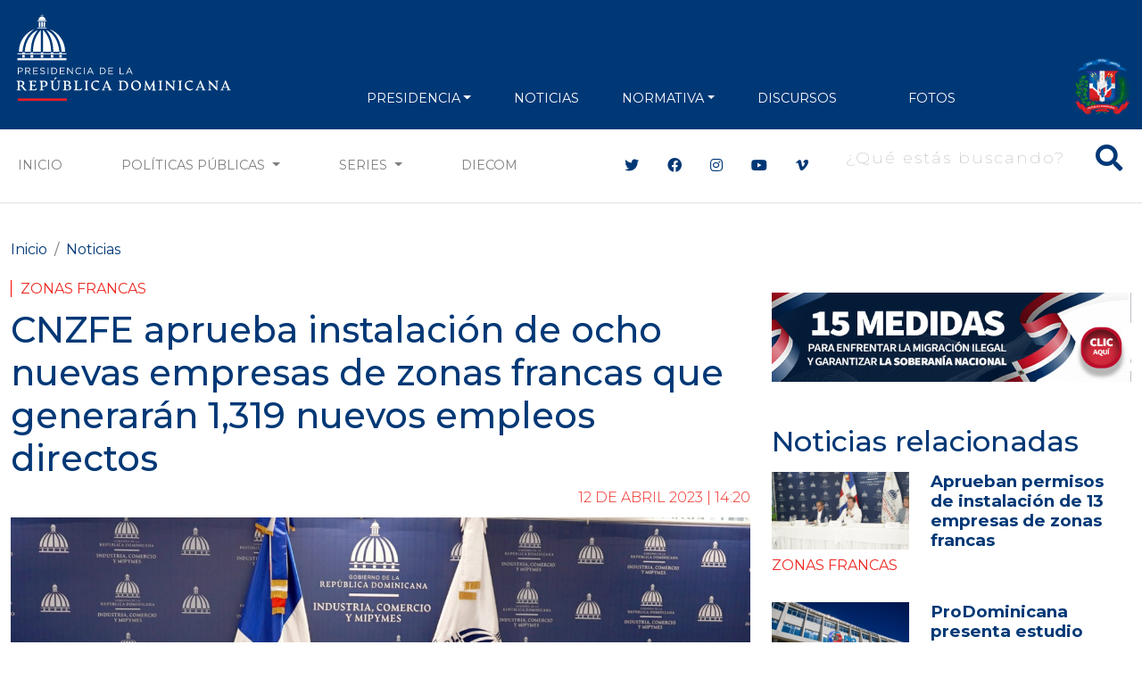

--- FILE ---
content_type: image/svg+xml
request_url: https://presidencia.gob.do/sites/default/files/statics/logos/cupula-blue.svg
body_size: 1525
content:
<svg xmlns="http://www.w3.org/2000/svg" viewBox="0 0 207.99 193.38"><defs><style>.cls-1{fill:#003876;}</style></defs><title>Asset 3</title><g id="Layer_2" data-name="Layer 2"><g id="Layer_1-2" data-name="Layer 1"><path class="cls-1" d="M1000.22,443.46l6.19-32-16.83-39.59-18.83-19.66s-1.22-1-1.1-.91c30.19,13.12,52.77,48.73,56.54,91.86,0,.08,0,.24,0,.24Zm-9.62.05-33.14-.11V353l.41.35c19.46,16.75,32.73,50.19,32.73,88.72,0,.47,0,1.4,0,1.4m35.49-.13-25.81.08s-.06-3.06-.12-4.78a138.28,138.28,0,0,0-.91-15.85c-2.48-24-9.77-43.42-20.38-60a69.46,69.46,0,0,0-9.16-11.41l-.12-.16s2.52,1.52,3.93,2.42c2.06,1.33,4.12,2.67,6.05,4a124.93,124.93,0,0,1,16,13.75c.32.32,1.41,1.44,2.61,2.77s2.5,2.87,3.46,4a105.2,105.2,0,0,1,11.16,16.18,92.76,92.76,0,0,1,4.85,10.27,125.22,125.22,0,0,1,8.41,37.51s.07,1.19.07,1.19m-.07-1.19v0m12.89-3.29-12.76-51.66-26.77-28.63s-7.92-5.62-12.45-8.7a35.64,35.64,0,0,0-3.16-1.93l.15.06a107,107,0,0,1,66.79,95.23,1,1,0,0,0,0,.11Zm-3.05,4.5s-.94-10.46-2.81-19.8a117.47,117.47,0,0,0-4.43-15.79,115.71,115.71,0,0,0-6.15-15c-5-9.83-10.09-19-19.28-28.74a107,107,0,0,0-9.61-9.16c-2.46-2-4.61-3.61-6.19-4.7.92.55,2.1,1.25,3.56,2.09,2.73,1.56,6,3.48,9.44,5.81,1.55,1.05,3,2.17,4.61,3.38.35.26,5.25,4.05,10.06,8.61a116.91,116.91,0,0,1,23.44,31.71,113.42,113.42,0,0,1,9.3,26c1.36,6,2.39,15.65,2.39,15.65Zm-9.77,0-25.81.08s-.06-3.06-.12-4.78a138.28,138.28,0,0,0-.91-15.85c-2.48-24-9.77-43.42-20.38-60a69.46,69.46,0,0,0-9.16-11.41l-.12-.16s2.52,1.52,3.93,2.42c2.06,1.33,4.12,2.67,6.05,4a124.93,124.93,0,0,1,16,13.75c.32.32,1.41,1.44,2.61,2.77s2.5,2.87,3.46,4a105.2,105.2,0,0,1,11.16,16.18,92.76,92.76,0,0,1,4.85,10.27,125.22,125.22,0,0,1,8.41,37.51s.07,1.19.07,1.19m-.07-1.19v0m-91.84-90-18.83,19.67-16.83,39.6,6.18,32.05-26-.1s0-.16,0-.24c3.78-43.14,26.36-78.76,56.55-91.88.11-.05-1.1.9-1.1.9m-19.86,91.37v-1.4c0-38.54,13.27-72,32.73-88.74l.41-.36v90.39Zm-35.41-1.31h0v0h0m56.3-90.83a69.54,69.54,0,0,0-9.16,11.41c-10.61,16.61-17.89,36-20.38,60a136,136,0,0,0-.9,15.86c-.06,1.72-.13,4.78-.13,4.78l-25.81-.08s.07-1.05.08-1.18h0a125.27,125.27,0,0,1,8.41-37.52,93.76,93.76,0,0,1,4.85-10.28,106.19,106.19,0,0,1,11.16-16.18c1-1.15,2.26-2.69,3.46-4s2.29-2.45,2.6-2.77a125.87,125.87,0,0,1,16-13.75c1.92-1.38,4-2.72,6-4,1.42-.91,3.93-2.42,3.93-2.42ZM918,349.93c-4.52,3.09-12.45,8.71-12.45,8.71l-26.76,28.63-13.61,56.2-11,0a.59.59,0,0,1,0-.11A107,107,0,0,1,921,348.06l.15-.06a36.56,36.56,0,0,0-3.17,1.93m-16.25,14.13c-9.19,9.7-14.28,18.91-19.28,28.74a141.22,141.22,0,0,0-10.58,30.85c-1.87,9.34-2.81,19.8-2.81,19.8H854.74s1-9.64,2.39-15.66a113.42,113.42,0,0,1,9.3-26,117.39,117.39,0,0,1,13-20.33,118.71,118.71,0,0,1,10.4-11.39c4.81-4.56,9.71-8.35,10.06-8.61,1.62-1.21,3.05-2.34,4.61-3.38,3.47-2.33,6.71-4.26,9.43-5.82,1.46-.84,2.64-1.54,3.56-2.09-1.57,1.09-3.72,2.69-6.18,4.71a105.64,105.64,0,0,0-9.61,9.16m-22.83,78.19h0v0h0m56.3-90.83a69.54,69.54,0,0,0-9.16,11.41c-10.61,16.61-17.89,36-20.38,60a136,136,0,0,0-.9,15.86c-.06,1.72-.13,4.78-.13,4.78l-25.81-.08s.07-1.05.08-1.18h0a125.27,125.27,0,0,1,8.41-37.52,93.76,93.76,0,0,1,4.85-10.28,106.19,106.19,0,0,1,11.16-16.18c1-1.15,2.26-2.69,3.46-4s2.29-2.45,2.6-2.77a125.87,125.87,0,0,1,16-13.75c1.92-1.38,4-2.72,6-4,1.42-.91,3.93-2.42,3.93-2.42Zm36.5-35.67H933a.65.65,0,0,1-.65-.64v-1.49A.65.65,0,0,1,933,313h38.69a.65.65,0,0,1,.65.64v1.49a.65.65,0,0,1-.65.64m0,29.22H933a.65.65,0,0,1-.65-.65v-1.48a.65.65,0,0,1,.65-.65h38.69a.65.65,0,0,1,.65.65v1.48a.65.65,0,0,1-.65.65m84.1,108.83H849.11a.65.65,0,0,1-.64-.65v-1.74a.64.64,0,0,1,.64-.64h206.7a.64.64,0,0,1,.64.64v1.74a.64.64,0,0,1-.64.65m-107-161.17h-.6a.14.14,0,0,1-.14-.14V291a.13.13,0,0,1,.14-.13h.6a.13.13,0,0,1,.14.13v1.5a.14.14,0,0,1-.14.14m7.84,0H956a.14.14,0,0,1-.14-.14V291a.13.13,0,0,1,.14-.13h.6a.13.13,0,0,1,.14.13v1.5a.14.14,0,0,1-.14.14m-8.57-.16h8.7v.47H948Zm4.72-5.79H952a.17.17,0,0,1-.17-.17v-1.6a.18.18,0,0,1,.17-.18h.71a.18.18,0,0,1,.17.18v1.6a.17.17,0,0,1-.17.17m-.6,10.1v-10.1h.51v10.1Zm-14.71,14.29V311c0-8.6,6.72-15.56,15-15.56s14.9,6.93,15,15.5v.13Zm33.74,4.55h-37.6a1.16,1.16,0,0,1-1.16-1.16v-.32a1.16,1.16,0,0,1,1.16-1.16h37.6a1.16,1.16,0,0,1,1.16,1.16v.32a1.16,1.16,0,0,1-1.16,1.16m0,29.32h-37.6a1.16,1.16,0,0,1-1.16-1.16v-.32a1.16,1.16,0,0,1,1.16-1.16h37.6a1.16,1.16,0,0,1,1.16,1.16v.32a1.16,1.16,0,0,1-1.16,1.16m-16.89-5.11h-3.76a1.16,1.16,0,0,1-1.16-1.16V318.55a1.16,1.16,0,0,1,1.16-1.16h3.76a1.16,1.16,0,0,1,1.16,1.16v20.12a1.16,1.16,0,0,1-1.16,1.16m9.79,0h-3.77a1.16,1.16,0,0,1-1.16-1.16V318.55a1.16,1.16,0,0,1,1.16-1.16h3.77a1.16,1.16,0,0,1,1.16,1.16v20.12a1.16,1.16,0,0,1-1.16,1.16m-19.63,0h-3.77a1.16,1.16,0,0,1-1.16-1.16V318.55a1.16,1.16,0,0,1,1.16-1.16h3.77a1.16,1.16,0,0,1,1.16,1.16v20.12a1.16,1.16,0,0,1-1.16,1.16M989.83,452v-4.58a1,1,0,0,1,1-1h9.14a1,1,0,0,1,1,1v4.26Zm9.91,16.28H991a1.15,1.15,0,0,1-1.16-1.16v-8.75a1.15,1.15,0,0,1,1.16-1.16h8.75a1.16,1.16,0,0,1,1.17,1.16v8.75a1.16,1.16,0,0,1-1.17,1.16M1025.23,452v-4.58a1,1,0,0,1,1-1h9.13a1,1,0,0,1,1,1v4.26Zm9.92,16.28h-8.76a1.16,1.16,0,0,1-1.16-1.16v-8.75a1.15,1.15,0,0,1,1.16-1.16h8.76a1.15,1.15,0,0,1,1.16,1.16v8.75a1.16,1.16,0,0,1-1.16,1.16M904,451.71v-4.27a1,1,0,0,1,1-1h9.14a1,1,0,0,1,1,1V452Zm9.93,16.61h-8.76a1.15,1.15,0,0,1-1.16-1.16v-8.77a1.15,1.15,0,0,1,1.16-1.16h8.76a1.16,1.16,0,0,1,1.16,1.16v8.77a1.16,1.16,0,0,1-1.16,1.16m-45.34-16.61v-4.27a1,1,0,0,1,1-1h9.14a1,1,0,0,1,1,1V452Zm9.92,16.61h-8.76a1.16,1.16,0,0,1-1.16-1.16v-8.77a1.16,1.16,0,0,1,1.16-1.16h8.76a1.16,1.16,0,0,1,1.17,1.16v8.77a1.16,1.16,0,0,1-1.17,1.16m68.42-16.61v-4.27a1,1,0,0,1,1-1H957a1,1,0,0,1,1,1V452Zm9.92,16.61h-8.76a1.16,1.16,0,0,1-1.16-1.16v-8.77a1.16,1.16,0,0,1,1.16-1.16h8.76a1.16,1.16,0,0,1,1.17,1.16v8.77a1.16,1.16,0,0,1-1.17,1.16m98.49-14.54H849.65a1.16,1.16,0,0,1-1.16-1.17v-.69a1.16,1.16,0,0,1,1.16-1.16H1055.3a1.15,1.15,0,0,1,1.15,1.16v.69a1.15,1.15,0,0,1-1.15,1.17m0,24.33H849.63a1.16,1.16,0,0,1-1.16-1.16v-4.86a1.15,1.15,0,0,1,1.16-1.16h205.66a1.15,1.15,0,0,1,1.16,1.16V477a1.15,1.15,0,0,1-1.16,1.16" transform="translate(-848.47 -284.73)"/></g></g></svg>